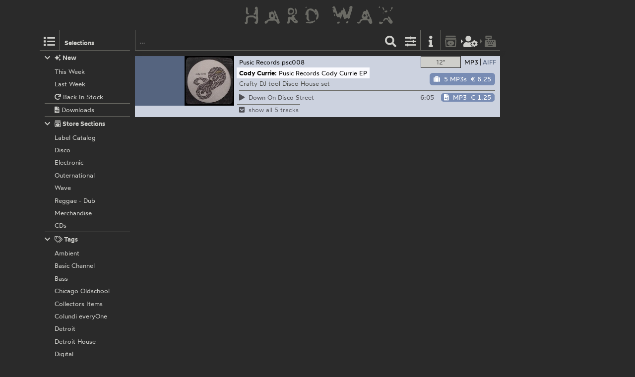

--- FILE ---
content_type: text/html; charset=utf-8
request_url: https://hardwax.com/label/pusic/
body_size: 3425
content:
<!DOCTYPE HTML><html lang="en"><head><meta charset="utf-8"><meta name="referrer" content="same-origin"><meta name="apple-mobile-web-app-capable" content="yes"><meta name="viewport" content="width=device-width"><link rel="shortcut icon" href="/favicon.png"><link rel="apple-touch-icon" href="/apple-touch-icon.png"><meta name="robots" content="index,follow"><meta name="author" content="Hard Wax mail@hardwax.com"><link rel="me" href="https://mastodon.social/@hardwax"><title>Pusic - Hard Wax</title><meta name="keywords" content="hardwax, mail order, recordstore, distribution, vinyl, records, techno, house, reggae, dub, minimal, dubstep, grime, electro, music"><meta name="description" content="Hard Wax is one of the world&#39;s leading shops for cutting-edge electronic dance music, such as techno, house, dub and bass music."><link rel="alternate" type="application/atom+xml" title="Hard Wax - Pusic (Atom feed)" href="https://hardwax.com/feeds/label/pusic.atom"><link rel="alternate" type="application/feed+json" title="Hard Wax - Pusic (Json feed)" href="https://hardwax.com/feeds/label/pusic.json"><link rel="alternate" type="application/rss+xml" title="Hard Wax - Pusic (RSS feed)" href="https://hardwax.com/feeds/label/pusic.rss"><link rel="stylesheet" href="/s/main.8da786541893.css" type="text/css"><link rel="stylesheet" href="/ua.css" type="text/css"><script src="/boot.js" defer></script></head><body><div id="na"></div><div id="tt"><nav id="ts"><a id="tu" class="tu" href="/"><h1 id="hq"><img id="lg" alt="HARD WAX" src="/s/hard_wax_logo.cd635ccc559d.svg"></h1></a></nav></div><div id="ml"><nav id="mj"><ul id="lh"><li id="ls" class="lj"><a id="mg" class="lv lq mg" href="#selections" title="Selections"><span class="hr kj"></span></a><h5 id="lt">Selections</h5></li><li id="lr" class="lj"><a id="mf" class="lv lq mf" href="#selections" title="Selections"><span class="hr kj"></span></a></li><li id="lm" class="lj"><form id="li" action="/"><input id="find" name="find" type="search" placeholder="…"><button id="ly" class="lv" type="submit" title="Find"><span class="hr ja"></span></button></form></li><li id="lp" class="lj"><a id="mc" class="lv mc fq" href="#options" title="Listing options"><span class="hr jj"></span></a></li><li id="ln" class="lj"><a id="ma" class="lv ma" href="/info/" title="Information"><span class="hr jf"></span></a></li><li id="lk" class="lj"><a id="lw" class="lv lw fq" href="/basket/" title="Basket"><span class="hr ib"></span></a></li><li id="lu" class="lj"><a id="mi" class="lv mi fq tw" href="/my-details/" title="My Details"><span class="hr kv"></span></a></li><li id="ll" class="lj"><a id="lx" class="lv lx fq tw" href="/checkout/" title="Checkout"><span class="hr ii"></span></a></li><li id="lo" class="lj"></li></ul></nav></div><div id="ac"><main id="ab" class="ab fu"><div id="gg"><nav id="ge"></nav></div><div class="co cq"><ul id="cq" class="co cq"><li id="idx-PageNumber 0-PageNumber 0-PageNumber 0" class="idx-PageNumber 0"><article class="co cq pw"><div class="ps pv" id="record-76747"><div class="py fo"><div class="ae"><a href="/76747/codie-currie/cody-currie-ep/?focus=only_vinyl" class="an"><img class="aj" alt src="https://media.hardwax.com/images/76747x.jpg"><img class="aj" alt src="https://media.hardwax.com/images/76747a.jpg"></a></div><nav class="rl"><ul class="fo"><li class="rk"><span class="qz rj rb"><span class="rf">12&quot;</span></span></li><li class="rk"><a class="qz rd rg" href="/76747/codie-currie/cody-currie-ep/?focus=download" title="Show Downloads"><span class="rh">MP3</span><span class="rc">AIFF</span></a></li></ul></nav><div id="item-76747" class="pz qn qf"><span class="qp"><span class="hr kt"></span>  out of stock</span><a class="wt" href="#notify/76747" title="notify me when/if back in stock"><span class="hr wq"></span></a></div><div class="qu"><div class="qv"><a class title="Pusic" href="/label/pusic/">Pusic</a> <a title="Codie Currie: Cody Currie EP" href="/76747/codie-currie/cody-currie-ep/">008</a></div><div class="qx"><a class title="Label Catalog" href="/section/labels/">Label Catalog</a></div></div><h2 class="rm"><span class="ro"><a class="rn" title="Codie Currie" href="/act/codie-currie/">Codie Currie:</a></span> <span class="ro"><span class="rp">Cody Currie EP</span></span></h2><p class="qt">Crafty DJ tool Disco House set</p><ul class="sc"><li class="rq" id="track-76747_A1"><a class="sa" href="https://media.hardwax.com/audio/76747_A1.mp3" title="Codie Currie: Down On Disco Street"><span class="ry"><span class="hr jq rz"></span> Down</span> On Disco Street</a></li><li class="rq" id="track-76747_A2"><a class="sa" href="https://media.hardwax.com/audio/76747_A2.mp3" title="Codie Currie: Asteroid Belt"><span class="ry"><span class="hr jq rz"></span> Asteroid</span> Belt</a></li><li class="rq" id="track-76747_A3"><a class="sa" href="https://media.hardwax.com/audio/76747_A3.mp3" title="Codie Currie: Down On Disco Street (Moony Me’s Not So Disco Remix)"><span class="ry"><span class="hr jq rz"></span> Down</span> On Disco Street (Moony Me’s Not So Disco Remix)</a></li><li class="rq" id="track-76747_B1"><a class="sa" href="https://media.hardwax.com/audio/76747_B1.mp3" title="Codie Currie: Apollo 11"><span class="ry"><span class="hr jq rz"></span> Apollo</span> 11</a></li><li class="rq" id="track-76747_B2"><a class="sa" href="https://media.hardwax.com/audio/76747_B2.mp3" title="Codie Currie: Djembe!"><span class="ry"><span class="hr jq rz"></span> Djembe!</span> </a></li></ul></div><div class="pu fo" id="download-76747"><div class="ae"><a href="/76747/codie-currie/cody-currie-ep/?focus=download" class="an"><img class="al" alt src="https://media.hardwax.com/images/76747_01.jpg"></a></div><nav class="rl"><ul class="fo"><li class="rk"><a class="qz rj rg" href="/76747/codie-currie/cody-currie-ep/?focus=only_vinyl" title="Show 12&quot;"><span class="rf">12&quot;</span></a></li><li class="rk"><a class="qz rd rb" href="/76747/codie-currie/cody-currie-ep/?focus=mp3" title="Show MP3s"><span class="rh">MP3</span><span class="rc">AIFF</span></a><a class="qz rd rb" href="/76747/codie-currie/cody-currie-ep/?focus=aiff" title="Show AIFFs"><span class="rh">MP3</span><span class="rc">AIFF</span></a></li></ul></nav><div id="item-76747-aiff" class="pz qn qf qi qe"><a class="qa qe" href="#add/76747-aiff" title="add “Cody Currie: Pusic Records Cody Currie EP” (5 AIFFs) to your order"><span class="hr is qm"></span><span class="ql">5 AIFFs</span> <span class="qq tv">€ 8.75</span></a></div><div id="item-76747-mp3" class="pz qn qf qi qo"><a class="qa qo" href="#add/76747-mp3" title="add “Cody Currie: Pusic Records Cody Currie EP” (5 MP3s) to your order"><span class="hr is qm"></span><span class="ql">5 MP3s</span> <span class="qq tv">€ 6.25</span></a></div><div class="qu"><div class="qv"><a class title="Pusic Records" href="/label/pusic-records/">Pusic Records</a> <a title="Cody Currie: Pusic Records Cody Currie EP" href="/76747/codie-currie/cody-currie-ep/">psc008</a></div></div><h2 class="rm"><span class="ro"><a class="rn" title="Cody Currie" href="/act/cody-currie/">Cody Currie:</a></span> <span class="ro"><span class="rp">Pusic Records Cody Currie EP</span></span></h2><p class="qt">Crafty DJ tool Disco House set</p><table class="sd"><tr class="sb"><td class="rw rs" id="track-76747_01_clip"><a class="sa" href="https://media.hardwax.com/audio/76747_01_clip.mp3" title="Cody Currie: Down On Disco Street"><span class="ry"><span class="hr jq rz"></span></span> <span>Down On Disco Street</span></a></td><td class="rw rx">6:05</td><td class="rw rv"><span id="item-76747_01-aiff" class="pz qn qk"><a class="qa qe" href="#add/76747_01-aiff" title="add “Cody Currie: Down On Disco Street” (AIFF) to your order"><span class="hr iu qm"></span><span class="ql">AIFF</span> <span class="qq tv">€ 1.75</span></a></span><span id="item-76747_01-mp3" class="pz qn qk"><a class="qa qo" href="#add/76747_01-mp3" title="add “Cody Currie: Down On Disco Street” (MP3) to your order"><span class="hr iu qm"></span><span class="ql">MP3</span> <span class="qq tv">€ 1.25</span></a></span></td></tr><tr class="sb ru"><td class="rw rs" colspan="3"><a class="ru" href="/76747/codie-currie/cody-currie-ep/#show-all"><span class="ry"><span class="hr kh rz"></span></span> <span>show all 5 tracks</span></a></td></tr><tr class="sb rt"><td class="rw rs" id="track-76747_02_clip"><a class="sa" href="https://media.hardwax.com/audio/76747_02_clip.mp3" title="Cody Currie: Asteroid Belt"><span class="ry"><span class="hr jq rz"></span></span> <span>Asteroid Belt</span></a></td><td class="rw rx">7:13</td><td class="rw rv"><span id="item-76747_02-aiff" class="pz qn qk"><a class="qa qe" href="#add/76747_02-aiff" title="add “Cody Currie: Asteroid Belt” (AIFF) to your order"><span class="hr iu qm"></span><span class="ql">AIFF</span> <span class="qq tv">€ 1.75</span></a></span><span id="item-76747_02-mp3" class="pz qn qk"><a class="qa qo" href="#add/76747_02-mp3" title="add “Cody Currie: Asteroid Belt” (MP3) to your order"><span class="hr iu qm"></span><span class="ql">MP3</span> <span class="qq tv">€ 1.25</span></a></span></td></tr><tr class="sb rt"><td class="rw rs" id="track-76747_03_clip"><a class="sa" href="https://media.hardwax.com/audio/76747_03_clip.mp3" title="Cody Currie: Down On Disco Street (Moony Me&#39;s Not So Disco Remix)"><span class="ry"><span class="hr jq rz"></span></span> <span>Down On Disco Street (Moony Me&#39;s Not So Disco Remix)</span></a></td><td class="rw rx">6:31</td><td class="rw rv"><span id="item-76747_03-aiff" class="pz qn qk"><a class="qa qe" href="#add/76747_03-aiff" title="add “Cody Currie: Down On Disco Street (Moony Me&#39;s Not So Disco Remix)” (AIFF) to your order"><span class="hr iu qm"></span><span class="ql">AIFF</span> <span class="qq tv">€ 1.75</span></a></span><span id="item-76747_03-mp3" class="pz qn qk"><a class="qa qo" href="#add/76747_03-mp3" title="add “Cody Currie: Down On Disco Street (Moony Me&#39;s Not So Disco Remix)” (MP3) to your order"><span class="hr iu qm"></span><span class="ql">MP3</span> <span class="qq tv">€ 1.25</span></a></span></td></tr><tr class="sb rt"><td class="rw rs" id="track-76747_04_clip"><a class="sa" href="https://media.hardwax.com/audio/76747_04_clip.mp3" title="Cody Currie: Apollo 11"><span class="ry"><span class="hr jq rz"></span></span> <span>Apollo 11</span></a></td><td class="rw rx">7:17</td><td class="rw rv"><span id="item-76747_04-aiff" class="pz qn qk"><a class="qa qe" href="#add/76747_04-aiff" title="add “Cody Currie: Apollo 11” (AIFF) to your order"><span class="hr iu qm"></span><span class="ql">AIFF</span> <span class="qq tv">€ 1.75</span></a></span><span id="item-76747_04-mp3" class="pz qn qk"><a class="qa qo" href="#add/76747_04-mp3" title="add “Cody Currie: Apollo 11” (MP3) to your order"><span class="hr iu qm"></span><span class="ql">MP3</span> <span class="qq tv">€ 1.25</span></a></span></td></tr><tr class="sb rt"><td class="rw rs" id="track-76747_05_clip"><a class="sa" href="https://media.hardwax.com/audio/76747_05_clip.mp3" title="Cody Currie: Djembe!"><span class="ry"><span class="hr jq rz"></span></span> <span>Djembe!</span></a></td><td class="rw rx">7:41</td><td class="rw rv"><span id="item-76747_05-aiff" class="pz qn qk"><a class="qa qe" href="#add/76747_05-aiff" title="add “Cody Currie: Djembe!” (AIFF) to your order"><span class="hr iu qm"></span><span class="ql">AIFF</span> <span class="qq tv">€ 1.75</span></a></span><span id="item-76747_05-mp3" class="pz qn qk"><a class="qa qo" href="#add/76747_05-mp3" title="add “Cody Currie: Djembe!” (MP3) to your order"><span class="hr iu qm"></span><span class="ql">MP3</span> <span class="qq tv">€ 1.25</span></a></span></td></tr><tr class="sb rr"><td class="rw rs" colspan="3"><a class="rr" href="/76747/codie-currie/cody-currie-ep/#collapse"><span class="ry"><span class="hr in rz"></span></span> <span>collapse</span></a></td></tr></table></div></div></article></li></ul></div></main></div><div id="tm" class="oj"><div id="oj" class="oj"><nav id="si"><ul id="sf"><li class="sp" id="selection-new"><div class="si"><h6 class="st"><a class="ss" href="#selection-new"><span class="hr ij sr"></span><span class="hr jg"></span>&nbsp;New</a></h6><ul class="sl"><li class="sj"><a class="sm" href="/this-week/"><span class="so">This Week</span></a></li><li class="sj"><a class="sm" href="/last-week/"><span class="so">Last Week</span></a></li><li class="sj"><a class="sm" href="/back-in-stock/"><span class="so"><span class="hr hx"></span>&nbsp;Back In Stock</span></a></li><li class="sj sk"><a class="sm" href="/downloads/"><span class="so"><span class="hr iw"></span>&nbsp;Downloads</span></a></li></ul></div></li><li class="sp" id="selection-sections"><div class="si"><h6 class="st"><a class="ss" href="#selection-sections"><span class="hr ij sr"></span><span class="hr kd"></span>&nbsp;Store Sections</a></h6><ul class="sl"><li class="sj"><a class="sm" href="/section/labels/"><span class="so">Label Catalog</span></a></li><li class="sj"><a class="sm" href="/section/disco/"><span class="so">Disco</span></a></li><li class="sj"><a class="sm" href="/section/electronic/"><span class="so">Electronic</span></a></li><li class="sj"><a class="sm" href="/section/outernational/"><span class="so">Outernational</span></a></li><li class="sj"><a class="sm" href="/section/wave/"><span class="so">Wave</span></a></li><li class="sj"><a class="sm" href="/section/reggae/"><span class="so">Reggae - Dub</span></a></li><li class="sj"><a class="sm" href="/section/merchandise/"><span class="so">Merchandise</span></a></li><li class="sj"><a class="sm" href="/section/cds/"><span class="so">CDs</span></a></li></ul></div></li><li class="sp" id="selection-tags"><div class="si"><h6 class="st"><a class="ss" href="#selection-tags"><span class="hr ij sr"></span><span class="hr ko"></span>&nbsp;Tags</a></h6><ul class="sl"><li class="sj"><a class="sm" href="/ambient/"><span class="so">Ambient</span></a></li><li class="sj"><a class="sm" href="/basic-channel/"><span class="so">Basic Channel</span></a></li><li class="sj"><a class="sm" href="/bass/"><span class="so">Bass</span></a></li><li class="sj"><a class="sm" href="/chicago-oldschool/"><span class="so">Chicago Oldschool</span></a></li><li class="sj"><a class="sm" href="/collectors-items/"><span class="so">Collectors Items</span></a></li><li class="sj"><a class="sm" href="/colundi-everyone/"><span class="so">Colundi everyOne</span></a></li><li class="sj"><a class="sm" href="/detroit/"><span class="so">Detroit</span></a></li><li class="sj"><a class="sm" href="/detroit-house/"><span class="so">Detroit House</span></a></li><li class="sj"><a class="sm" href="/digital/"><span class="so">Digital</span></a></li><li class="sj"><a class="sm" href="/drum-n-bass/"><span class="so">Drum &amp; Bass</span></a></li><li class="sj"><a class="sm" href="/drexciya/"><span class="so">Drexciya</span></a></li><li class="sj"><a class="sm" href="/essentials/"><span class="so">Essentials</span></a></li><li class="sj"><a class="sm" href="/electro/"><span class="so">Electro</span></a></li><li class="sj"><a class="sm" href="/electronica/"><span class="so">Electronica</span></a></li><li class="sj"><a class="sm" href="/exclusives/"><span class="so">Exclusives</span></a></li><li class="sj"><a class="sm" href="/grime/"><span class="so">Grime</span></a></li><li class="sj"><a class="sm" href="/honest-jons/"><span class="so">Honest Jon’s</span></a></li><li class="sj"><a class="sm" href="/house/"><span class="so">House</span></a></li><li class="sj"><a class="sm" href="/irdial-discs/"><span class="so">Irdial Discs</span></a></li><li class="sj"><a class="sm" href="/mego/"><span class="so">Mego</span></a></li><li class="sj"><a class="sm" href="/new-global-styles/"><span class="so">New Global Styles</span></a></li><li class="sj"><a class="sm" href="/reissues/"><span class="so">Reissues</span></a></li><li class="sj"><a class="sm" href="/surgeon/"><span class="so">Surgeon</span></a></li><li class="sj"><a class="sm" href="/techno/"><span class="so">Techno</span></a></li></ul></div></li></ul></nav><nav id="nw"></nav><div id="af"></div><div id="ux"></div></div></div></body></html>